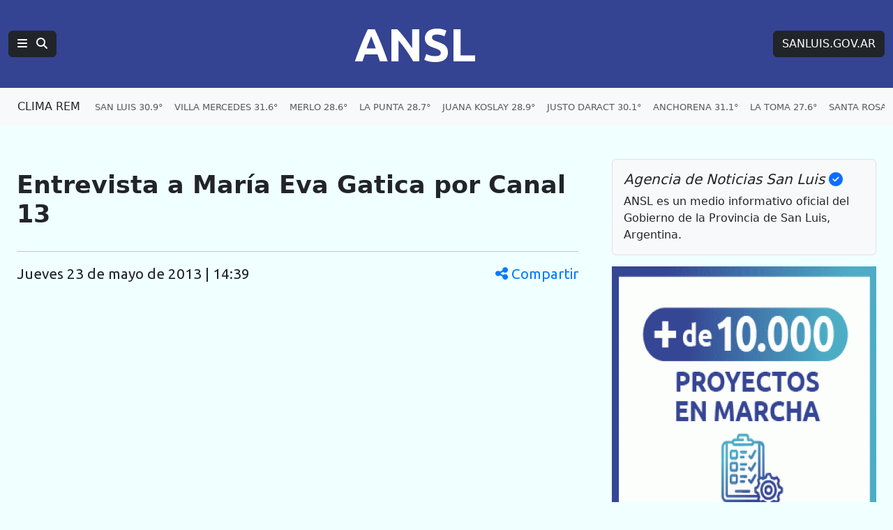

--- FILE ---
content_type: text/html; charset=UTF-8
request_url: https://agenciasanluis.com/2013/05/23/106195-entrevista-a-maria-eva-gatica-por-canal-13/
body_size: 12637
content:
<!DOCTYPE html>
<html lang="es">

<head>
    <meta charset="utf-8">
    <meta name="viewport" content="width=device-width, initial-scale=1">
    <title>ANSL  &raquo; Entrevista a María Eva Gatica por Canal 13</title>
    <link rel="shortcut icon" href="https://agenciasanluis.com/_bucket/_img/favicon/favicon.ico?v1">
    <meta name="theme-color" content="#354393">
    <link rel="icon" type="image/png" sizes="32x32" href="https://agenciasanluis.com/_bucket/_img/favicon/favicon-32x32.png?v1">
    <link rel="icon" type="image/png" sizes="16x16" href="https://agenciasanluis.com/_bucket/_img/favicon/favicon-16x16.png?v1">
    <link rel="apple-touch-icon" sizes="180x180" href="https://agenciasanluis.com/_bucket/_img/favicon/apple-touch-icon.png?v1">
    <link rel="manifest" href="https://agenciasanluis.com/manifest.json?v1">

    
    <meta name="description" content="">
    <meta property="og:description" content="">
    <meta property="og:title" content="  Entrevista a María Eva Gatica por Canal 13">
    <meta property="og:type" content="article">
    <meta property="og:url" content="https://agenciasanluis.com/2013/05/23/106195-entrevista-a-maria-eva-gatica-por-canal-13/">
    <meta property="og:site_name" content="ANSL">
    <meta property="og:image:width" content="611">
    <meta property="og:image:height" content="420">
    <meta property="og:image" content="https://agenciasanluis.com/wp-content/uploads/2013/05/evaGatica.jpg">



    <link href="https://cdn.jsdelivr.net/npm/bootstrap@5.3.3/dist/css/bootstrap.min.css" rel="stylesheet">
    <link href="https://cdnjs.cloudflare.com/ajax/libs/font-awesome/6.5.1/css/all.min.css" rel="stylesheet">
    <link href="https://fonts.googleapis.com/css2?family=Ubuntu:wght@400;700&display=swap" rel="stylesheet">
    <script src="https://cdn.jsdelivr.net/npm/bootstrap@5.3.3/dist/js/bootstrap.bundle.min.js"></script>
    <!-- Google tag (gtag.js) -->
    <script async src="https://www.googletagmanager.com/gtag/js?id=G-LM9E3VG8YY"></script>
    <script>
        window.dataLayer = window.dataLayer || [];

        function gtag() {
            dataLayer.push(arguments);
        }
        gtag('js', new Date());

        gtag('config', 'G-LM9E3VG8YY');
    </script>
    <style>
        body {
            padding-top: 0;
        }

        /* Estilo para dispositivos móviles */
        @media (max-width: 767.98px) {
            body {
                background-color: azure;
                /*font-family: 'Ubuntu', sans-serif;*/
            }

            .principal-ansl {
                padding-left: 0;
                padding-right: 0;
            }

            .principal-ansl p a {
                display: inline-block;
                max-width: 100%;
                overflow: hidden;
                text-overflow: ellipsis;
                white-space: nowrap;
            }

            .h1,
            .h2,
            .h3,
            .h4,
            .h5,
            .h6,
            .caja-etiqueta,
            p,
            h1,
            h2,
            h3,
            h4,
            h5,
            h6 {
                padding-left: 15px;
                padding-right: 15px;
            }



            .card-title {
                font-size: 2rem;
                /* Tamaño similar a h2 */
            }

            .caption {
                margin-left: 15px;
            }
        }

        /* Estilo para dispositivos de escritorio */
        @media (min-width: 768px) {
            body {
                background-color: azure;
            }
        }

        footer {
            background-color: #000;
        }

        .enlaceNegro {
            color: #ccc;
            text-decoration: none;
        }

        .enlaceNegro:hover {
            color: #00FFFF;
            text-decoration: underline;
        }


        .logoANSL {
            font-family: 'Ubuntu', sans-serif;
            font-size: 4.2rem;
            font-weight: 700;
            margin-right: 0;
        }

        .logoANSL:hover,
        .btREM:hover {
            color: #4AACC4 !important;
        }

        .logoANSL:active,
        .btREM:active {
            background-color: #4AACC4 !important;
            border-color: #4AACC4 !important;
            color: #fff !important;
        }

        .principal .nav-item {
            padding-right: 6px;
        }

        .principal .nav-link:hover {
            color: #00FFFF !important;
            text-decoration: underline;
        }

        .navbar-nav {
            display: flex;
            flex-wrap: nowrap;
            overflow: hidden;
        }

        .nav-item {
            white-space: nowrap;
        }

        .clima .nav-link:hover {
            color: blue !important;
            text-decoration: underline;
        }

        .climaSolo {
            padding-left: 12px;
        }

        .climaSolo span {
            font-size: 0.9rem;
            padding-right: 14px;
        }

        a.linkAzul {
            color: blue;
        }

        a.linkAzul:hover {
            color: azure;
        }

        .bg-azul {
            background-color: #354393;
            font-size: 1.2rem;
        }

        .bg-gris {
            font-size: 0.8rem;
        }

        .bg-azulGrande {
            background-color: #354393;
            color: white;
            font-size: 1.2rem;
            padding: 0.5em 0.5em;
        }

        .bg-azulOscuro {
            background-color: #11183f;
            font-size: 1rem;
            text-align: center;
        }


        .card .badge-transparente {
            max-width: 90%;
            white-space: nowrap;
            overflow: hidden;
            text-overflow: ellipsis;
            text-shadow: 0 2px 2px rgb(0, 0, 0, 0.5);
            background-color: rgba(0, 0, 0, 0.5);
        }

        .card-body .stretched-link .card-title {
            color: #000;
            font-weight: 700;
        }

        .card-body .stretched-link:hover .card-title {
            color: blue;
        }

        .destacado_img {
            background: repeating-linear-gradient(45deg,
                    rgba(255, 255, 255, 0.1),
                    rgba(255, 255, 255, 0.1) 4px,
                    rgba(100, 100, 100, 0.1) 6px);
            background-color: #e5e5e5;
        }

        .b3,
        .b4,
        .b4,
        .b5,
        .b6,
        .b7,
        .b8,
        .b9,
        .b10 {
            background: repeating-linear-gradient(45deg, rgba(255, 255, 255, 0.1), rgba(255, 255, 255, 0.1), rgba(255, 255, 255, 0.1), rgba(255, 255, 255, 0.1) 4px, rgba(0, 0, 0, 0.15) 6px);
            background-color: #4AACC4;
            padding: 20px 0;
        }

        .tituloBloque span {
            color: #002065;
            text-shadow: 0 0 5px #4AACC4, 0 0 10px #4AACC4, 0 0 15px #4AACC4, 0 0 20px #4AACC4, 0 0 25px #4AACC4;
        }

        /* Fondo con gradiente lineal con múltiples colores */
        .franjaONG {
            background: linear-gradient(45deg, #4AACC4, #354393);
        }

        .franjaONG .titulo span {
            color: #fff;
            text-shadow: 0 0 5px #4081AF, 0 0 10px #4081AF, 0 0 15px #4081AF, 0 0 20px #4081AF, 0 0 25px #4081AF;
        }

        .card:hover img {
            opacity: 0.8;
        }

        .enlacePromo:hover img {
            opacity: 0.8;
        }

        .tabHome {
            background-image: url('https://agenciasanluis.com/_bucket/_img/fondoTab.png');
            background-repeat: repeat-x;
            background-position: bottom;
        }

        .nav-tabs .nav-item.show .nav-link,
        .nav-tabs .nav-link.active {
            color: #000;
            background-color: azure;
            border-bottom-color: azure;
        }


        @media (max-width: 1366px) {
            .container-ansl {
                width: 100% !important;
                max-width: 100% !important;
                padding-right: var(--bs-gutter-x, 1.5rem) !important;
                padding-left: var(--bs-gutter-x, 1.5rem) !important;
                margin-right: auto;
                margin-left: auto;
            }
        }

        /* Aplica estilos cuando la navbar está colapsada */
        @media (max-width: 1199.98px) {
            .navbar-collapse.collapse.show .menuANSL .tema::before {
                content: '» ';
            }

            .navbar-collapse.collapse.show .btSanLuis {
                margin: 16px 0;
            }


            .navbar-collapse.collapse.show .menuANSL .nav-link {
                padding-left: 16px;
            }
        }


        .bd-placeholder-img {
            font-size: 1.125rem;
            text-anchor: middle;
            -webkit-user-select: none;
            -moz-user-select: none;
            user-select: none;
        }

        @media (min-width: 768px) {
            .bd-placeholder-img-lg {
                font-size: 3.5rem;
            }
        }

        article.blog-post {
            font-size: 1.3em;
        }

        article.blog-post h1 {
            font-size: 1.7em;
            font-weight: 900;
        }

        article.blog-post .volanta-azul {
            margin-bottom: 0;
        }

        article.blog-post .volanta-azul .badge {
            background-color: #354393;
            color: #fff;
        }

        article.blog-post p {
            margin-bottom: 1.7em;
        }

        article.blog-post table {
            margin-bottom: 1.7em;
        }

        article.blog-post blockquote {
            position: relative;
            padding: 1.5rem 2rem;
            margin: 1.5rem 0;
            margin-left: 30px;
            margin-right: 15px;
            font-size: 1.25rem;
            color: #555;
            background: #f9f9f9;
            border-left: 10px solid #354393;
        }

        article.blog-post blockquote::before {
            content: "\f10d";
            font-family: "Font Awesome 6 Free";
            font-weight: 900;
            position: absolute;
            left: 0;
            top: 0;
            transform: translate(-50%, -50%);
            font-size: 4rem;
            color: #4AACC4;
            opacity: 0.5;
        }

        article.blog-post blockquote p {
            margin: 0;
            padding-left: 20px;
            text-align: center;
            font-size: 1.5rem;
            font-weight: 700;
            color: #333;
        }

        article.blog-post img {
            height: auto;
            max-width: 100%;
        }

        article.blog-post iframe {
            max-width: 100%;
        }

        article.blog-post .wp-caption {

            height: auto;
            max-width: 100%;
        }



        .bg-amarillo .nav-item {
            white-space: normal;
        }

        .bg-amarillo {
            background-color: #FFFFF8;
        }

        .bg-amarillo li {
            cursor: pointer;
        }

        .badge-vivo {
            display: inline-flex;
            align-items: center;
            padding: 0.25rem 0.5rem;
            font-size: 0.875rem;
            font-weight: 700;
            text-transform: uppercase;
            border-radius: 1rem;
        }

        .badge-bordo {
            background-color: #800020;
            color: #fff;
        }

        .badge-celeste {
            background-color: #4AACC4;
            color: #fff;
        }

        .pulse-animation {
            display: flex;
            align-items: center;
            margin-right: 0.25rem;
        }

        .pulse {
            width: 0.75rem;
            height: 0.75rem;
            background-color: #fff;
            border-radius: 50%;
            animation: pulse-shadow 1s linear infinite;
        }

        @keyframes pulse-shadow {
            0% {
                box-shadow: 0 0 0 0 rgba(255, 255, 255, 0.7);
            }

            70% {
                box-shadow: 0 0 0 6px rgba(255, 255, 255, 0);
            }

            100% {
                box-shadow: 0 0 0 0 rgba(255, 255, 255, 0);
            }
        }

        /* offcanvas*/
        .offcanvas .volanta {
            background-color: #D6D8E2;
            color: #354393;
            text-transform: uppercase;
            font-size: small;
        }

        .offcanvas-body .list-group-item a {
            text-decoration: none;
        }

        .offcanvas-body.noticias .list-group-item a {
            color: #000;
        }

        .offcanvas-body .list-group-item a:hover {
            color: blue;
        }

        .offcanvas-body .list-group-item a.btn {
            color: #fff;
        }

        .offcanvas-body .list-group-item a.btn:hover {
            color: #D6D8E2;
        }

        /***************** POST *****************/
        .blog-post-meta {
            display: flex;
            justify-content: space-between;
            align-items: center;
            font-family: 'Ubuntu', sans-serif;
        }

        .share-icon {
            cursor: pointer;
            color: #007bff;
        }

        .share-icon:hover {
            color: #0056b3;
        }

        .mobile-date {
            display: none;
        }

        .modal-header {
            background-color: #354393;
            color: #fff;
        }


        .modal-body {
            background-color: azure;
        }

        @media (max-width: 576px) {
            .blog-post-meta {
                flex-direction: column;
                align-items: flex-start;
            }

            .share-icon {
                margin-top: 10px;
            }

            .desktop-date {
                display: none;
            }

            .mobile-date {
                display: flex;
                align-items: center;
            }

            .mobile-date i {
                margin-right: 5px;
            }

            .modal-body {
                display: flex;
                flex-direction: column;
                align-items: center;

            }
        }

        @media (min-width: 577px) {
            .modal-body {
                display: flex;
                flex-direction: row;
                justify-content: center;
            }
        }

        .modal-body .btn {
            width: 80px;
            height: 80px;
            display: flex;
            align-items: center;
            justify-content: center;
            font-size: 3rem;
            border: none;
            margin: 30px;
            color: white;
        }

        .modal-body .btn-whatsapp {
            background-color: #25d366;
        }

        .modal-body .btn-facebook {
            background-color: #3b5998;
        }

        .modal-body .btn-twitter {
            background-color: #1da1f2;
        }

        .modal-body .btn-instagram {
            background-color: #D300C5;
        }


        .modal-body .btn:hover {
            opacity: 0.8;
        }

        /* FOTO */
        .image-container {
            position: relative;
            display: block;
            width: 100%;
            max-width: 100%;
            /* Asegura que el contenedor no exceda el ancho del contenedor padre */
        }

        .image-container img {
            width: 100%;
            height: auto;
            /* Mantiene la proporción de la imagen */
        }

        .badge-overlay {
            position: absolute;
            bottom: 10px;
            right: 10px;
            background-color: rgba(0, 0, 0, 0.5);
            color: white;
            font-size: 10px;
            padding: 3px 5px;
            border-radius: 3px;
        }

        .caption {
            margin-top: 10px;
            font-size: 16px;
            color: #333;
            margin-bottom: 1.7em;
            border-left: solid 1px #ccc;
            padding-left: 15px;
            padding-right: 15px;
        }

        /* POST */
        .etiqueta {
            display: inline-block;
            max-width: 30ch;
            white-space: nowrap;
            overflow: hidden;
            text-overflow: ellipsis;
            vertical-align: bottom;
        }

        /* VIDEO */
        .youtubeANSL {
            position: relative;
            width: 100%;
            height: 0;
            padding-bottom: 56.25%;
            /* 16:9 ratio */
        }

        .youtubeANSL iframe {
            position: absolute;
            top: 0;
            left: 0;
            width: 100%;
            height: 100%;
        }

        /* Estilos personalizados para la página 404 */
        .page-404 {
            margin-top: 50px;
        }

        .page-404 h1 {
            font-size: 10rem;
            color: #dc3545;
        }

        .page-404 p {
            font-size: 1.5rem;
            margin-bottom: 30px;
        }

        .navigation .nav-links {
            display: flex;
            justify-content: space-between;
        }

        .navigation .btn {
            display: inline-block;
            padding: 0.5rem 1rem;
            font-size: 1rem;
            border-radius: 0.25rem;
        }


        .capitalize-first-letter::first-letter {
            text-transform: capitalize;
        }

        .navigation {
            border-top: 1px solid #ccc;
            padding: 20px 0;
        }

        .navigation .nav-previous {
            padding-right: 10px;
        }

        .navigation .nav-next {
            padding-left: 10px;
        }

        .navigation .nav-links a {
            display: inline-block;
            padding: 10px 20px;
            font-size: 1.25rem;
            color: #fff;
            background-color: #0d6efd;
            border: 1px solid #0d6efd;
            border-radius: 0.25rem;
            text-decoration: none;
            margin-top: 15px;
            margin-bottom: 15px;
        }

        .navigation .nav-links a:hover {
            background-color: #0b5ed7;
            border-color: #0b5ed7;
        }
    </style>
</head>

<body>    <nav class="navbar navbar-expand-xl bg-azul navbar-dark principal" aria-label="Navegación principal">
        <div class="container-fluid d-flex justify-content-between">
            <!-- Logotipo ANSL, alineado a la izquierda en móviles, centrado en escritorio -->
            <div class="d-flex align-items-center order-1 order-md-2 flex-grow-1 justify-content-start justify-content-md-center">
                <a href="https://agenciasanluis.com/" class="navbar-brand logoANSL" aria-label="Página principal de la Agencia de Noticias San Luis">ANSL</a>
            </div>

            <!-- Botón de menú y búsqueda, visible en todos los tamaños -->
            <div class="d-flex align-items-center order-2 order-md-1">
                <button class="btn btn-right btn-dark" type="button" data-bs-toggle="offcanvas" data-bs-target="#menuPrincipal" aria-label="Principal">
                    <i class="fas fa-bars"></i>
                    <i class="fas fa-search ms-2"></i>
                </button>
            </div>

            <!-- Enlace a SANLUIS.GOV.AR, visible solo en escritorio -->
            <div class="d-none d-md-block order-3">
                <a href="https://sanluis.gov.ar/" class="btn btn-dark btSanLuis btn-right" aria-label="Sitio web de SANLUIS.GOV.AR">SANLUIS.GOV.AR</a>
            </div>
        </div>
    </nav>

    <nav class="navbar navbar-expand-xl bg-light bg-gris clima">
<div class="container-fluid clima" role="navigation" aria-label="Enlaces de clima por localidades">
    <a href="https://clima.sanluis.gob.ar/" target="_blank" class="btn nav-item btREM d-none d-xl-flex" aria-label="Clima REM en San Luis" title="Datos actualizados: 20/01/2026 19:40">CLIMA REM</a>

    <ul class="navbar-nav d-flex d-xl-none" role="menu" aria-label="Menú de localidades">
        <li class="nav-item" role="none"><a class="nav-link climaSolo" href="#" data-bs-toggle="offcanvas" data-bs-target="#menuClima" aria-label="Clima en San Luis"><span>SAN LUIS 30.9°</span><span>V. MERCEDES 31.6°</span><span>MERLO 28.6°</span><span>NASCHEL 28.6°</span></a></li>
    </ul>
    <ul class="navbar-nav d-none d-xl-flex" role="menu" aria-label="Menú de localidades">
        <li class="nav-item" role="none"><a class="nav-link" href="https://clima.sanluis.gob.ar/Estacion.aspx?estacion=58" target="_blank" role="menuitem" aria-label="Clima en San Luis, 30.9 grados">SAN LUIS 30.9°</a></li>
        <li class="nav-item" role="none"><a class="nav-link" href="https://clima.sanluis.gob.ar/Estacion.aspx?estacion=42" target="_blank" role="menuitem" aria-label="Clima en Villa Mercedes, 31.6 grados">VILLA MERCEDES 31.6°</a></li>
        <li class="nav-item" role="none"><a class="nav-link" href="https://clima.sanluis.gob.ar/Estacion.aspx?estacion=27" target="_blank" role="menuitem" aria-label="Clima en Merlo, 28.6 grados">MERLO 28.6°</a></li>
        <li class="nav-item" role="none"><a class="nav-link" href="https://clima.sanluis.gob.ar/Estacion.aspx?estacion=20" target="_blank" role="menuitem" aria-label="Clima en La Punta, 28.7 grados">LA PUNTA 28.7°</a></li>
        <li class="nav-item" role="none"><a class="nav-link" href="https://clima.sanluis.gob.ar/Estacion.aspx?estacion=56" target="_blank" role="menuitem" aria-label="Clima en Juana Koslay, 28.9 grados">JUANA KOSLAY 28.9°</a></li>
        <li class="nav-item" role="none"><a class="nav-link" href="https://clima.sanluis.gob.ar/Estacion.aspx?estacion=13" target="_blank" role="menuitem" aria-label="Clima en Justo Daract, 30.1 grados">JUSTO DARACT 30.1°</a></li>
        <li class="nav-item" role="none"><a class="nav-link" href="https://clima.sanluis.gob.ar/Estacion.aspx?estacion=82" target="_blank" role="menuitem" aria-label="Clima en Anchorena, 31.1 grados">ANCHORENA 31.1°</a></li>
        <li class="nav-item" role="none"><a class="nav-link" href="https://clima.sanluis.gob.ar/Estacion.aspx?estacion=21" target="_blank" role="menuitem" aria-label="Clima en La Toma, 27.6 grados">LA TOMA 27.6°</a></li>
        <li class="nav-item" role="none"><a class="nav-link" href="https://clima.sanluis.gob.ar/Estacion.aspx?estacion=35" target="_blank" role="menuitem" aria-label="Clima en Santa Rosa, 30 grados">SANTA ROSA 30°</a></li>
        <li class="nav-item" role="none"><a class="nav-link" href="https://clima.sanluis.gob.ar/Estacion.aspx?estacion=37" target="_blank" role="menuitem" aria-label="Clima en Tilisarao, 29.6 grados">TILISARAO 29.6°</a></li>
        <li class="nav-item" role="none"><a class="nav-link" href="https://clima.sanluis.gob.ar/Estacion.aspx?estacion=8" target="_blank" role="menuitem" aria-label="Clima en Concarán, 29.1 grados">CONCARAN 29.1°</a></li>
        <li class="nav-item" role="none"><a class="nav-link" href="https://clima.sanluis.gob.ar/Estacion.aspx?estacion=32" target="_blank" role="menuitem" aria-label="Clima en San Francisco, 27.9 grados">SAN FRANCISCO 27.9°</a></li>
        <li class="nav-item" role="none"><a class="nav-link" href="https://clima.sanluis.gob.ar/Estacion.aspx?estacion=28" target="_blank" role="menuitem" aria-label="Clima en Naschel, 28.6 grados">NASCHEL 28.6°</a></li>
        <li class="nav-item" role="none"><a class="nav-link" href="https://clima.sanluis.gob.ar/Estacion.aspx?estacion=7" target="_blank" role="menuitem" aria-label="Clima en Buena Esperanza, 30.4 grados">BUENA ESPERANZA 30.4°</a></li>
        <li class="nav-item" role="none"><a class="nav-link" href="https://clima.sanluis.gob.ar/Estacion.aspx?estacion=7" target="_blank" role="menuitem" aria-label="Clima en El Trapiche, 26.7 grados">EL TRAPICHE 26.7°</a></li>
        <li class="nav-item" role="none"><a class="nav-link" href="https://clima.sanluis.gob.ar/Estacion.aspx?estacion=7" target="_blank" role="menuitem" aria-label="Clima en La Carolina, 0 grados">LA CAROLINA 0°</a></li>
    </ul>
</div></nav>

    <main class="container container-ansl pt-5">
    <div class="row g-5">
        <div class="col-12 col-xl-8 principal-ansl">
                                <article class="blog-post">
                        <h5 class="volanta-azul"><span class="badge"></span></h5>
                        <h1 class="py-3">Entrevista a María Eva Gatica por Canal 13</h1>
                        <hr>
                        <p class="blog-post-meta">
                            <span class="mobile-date"><i class="fas fa-clock"></i> 23 de mayo de 2013 | 14:39</span>
                            <span class="desktop-date capitalize-first-letter">jueves 23 de mayo de 2013 | 14:39</span>
                            <span class="share-icon" data-bs-toggle="modal" data-bs-target="#shareModal">
                                <i class="fas fa-share-alt"></i> Compartir
                            </span>
                        </p>
                        <!-- Modal -->
                        <div class="modal fade" id="shareModal" tabindex="-1" aria-labelledby="shareModalLabel" aria-hidden="true">
                            <div class="modal-dialog modal-dialog-centered">
                                <div class="modal-content">
                                    <div class="modal-header">
                                        <h5 class="modal-title" id="shareModalLabel">Compartir</h5>
                                        <button type="button" class="btn-close btn-close-white" data-bs-dismiss="modal" aria-label="Cerrar"></button>
                                    </div>
                                    <div class="modal-body text-center py-5">
                                        <a href="https://wa.me/?text=Entrevista+a+Mar%C3%ADa+Eva+Gatica+por+Canal+13%20https%3A%2F%2Fagenciasanluis.com%2F2013%2F05%2F23%2F106195-entrevista-a-maria-eva-gatica-por-canal-13%2F" class="btn btn-whatsapp" target="_blank">
                                            <i class="fab fa-whatsapp"></i>
                                        </a>
                                        <a href="https://www.facebook.com/sharer/sharer.php?u=https%3A%2F%2Fagenciasanluis.com%2F2013%2F05%2F23%2F106195-entrevista-a-maria-eva-gatica-por-canal-13%2F&quote=Entrevista+a+Mar%C3%ADa+Eva+Gatica+por+Canal+13" class="btn btn-facebook" target="_blank">
                                            <i class="fab fa-facebook-f"></i>
                                        </a>
                                        <a href="https://twitter.com/intent/tweet?text=Entrevista+a+Mar%C3%ADa+Eva+Gatica+por+Canal+13&url=https%3A%2F%2Fagenciasanluis.com%2F2013%2F05%2F23%2F106195-entrevista-a-maria-eva-gatica-por-canal-13%2F" class="btn btn-twitter" target="_blank">
                                            <span>X</span>
                                        </a>
                                    </div>
                                </div>
                            </div>
                        </div>

                        <div class="contenido-post">
                            <p><iframe width="630" height="473" src="https://www.youtube.com/embed/ABprQ9bY5ww?rel=0" frameborder="0" allowfullscreen></iframe></p>
                        </div>
                        <hr>
                    </article>

                


            <!-- Código para mostrar categorías y etiquetas -->
            <nav class="caja-etiqueta py-3">

                <h4 class="mb-3 p-0">Temas en esta nota:</h4>
                <a class="btn btn-outline-primary rounded-pill etiqueta mb-3" href="https://agenciasanluis.com/tag/box/">box</a> <a class="btn btn-outline-primary rounded-pill etiqueta mb-3" href="https://agenciasanluis.com/tag/buenos-aires/">Buenos Aires</a> <a class="btn btn-outline-primary rounded-pill etiqueta mb-3" href="https://agenciasanluis.com/tag/entrevista/">Entrevista</a> <a class="btn btn-outline-primary rounded-pill etiqueta mb-3" href="https://agenciasanluis.com/tag/jose-maria-gatica/">José María Gatica</a> <a class="btn btn-outline-primary rounded-pill etiqueta mb-3" href="https://agenciasanluis.com/tag/maria-eva-gatica/">María Eva Gatica</a>             </nav>


        </div>

        <div class="col-12 col-xl-4 d-none d-xl-block">
            <div class="position-sticky" style="top: 2rem;">
                <div class="p-3 mb-3 bg-body-tertiary rounded border border-mute">
                    <h5 class="fst-italic">Agencia de Noticias San Luis <i class="fas fa-check-circle text-primary"></i></h5>
                    <p class="mb-0">ANSL es un medio informativo oficial del Gobierno de la Provincia de San Luis, Argentina.</p>
                </div>


                <div class="text-center text-mute">
                    <!-- <small>CAMPAÑA DE DIFUSIÓN</small> -->
                    
                    <a href="https://www.instagram.com/reel/DNVrFm7KXg_/?igsh=MXU1dGlzcnduOXB0dw==" class="enlacePromo" target="_blank">
                        <img src="https://agenciasanluis.com/admin/banner/uploads/68ab1a692c62d.gif" class="card-img-top" alt="10.000 Emprendimientos" loading="lazy">
                    </a>
                    <hr>
                </div>




                <div class="text-center text-mute"><small>IMAGEN DESTACADA PARA MEDIOS</small><a href="https://agenciasanluis.com/wp-content/uploads/2013/05/evaGatica.jpg" target="_blank"><img width="500" height="344" src="https://agenciasanluis.com/wp-content/uploads/2013/05/evaGatica.jpg" class="attachment-square-agencia size-square-agencia img-fluid" alt="" loading="lazy" decoding="async" srcset="https://agenciasanluis.com/wp-content/uploads/2013/05/evaGatica.jpg 630w, https://agenciasanluis.com/wp-content/uploads/2013/05/evaGatica-300x206.jpg 300w" sizes="(max-width: 576px) 100vw, (max-width: 768px) 50vw, (max-width: 1200px) 33.3vw" /></a><small>Haz clic para ver en alta calidad</small><hr> </div>




                <div class="p-4">
                    <h4 class="fst-italic">Archivos</h4>
                    <ul class="list-unstyled mb-0">
                        <li><a href="https://agenciasanluis.com/2023/12/">Diciembre 2023</a></li><li><a href="https://agenciasanluis.com/2024/01/">Enero 2024</a></li><li><a href="https://agenciasanluis.com/2024/02/">Febrero 2024</a></li><li><a href="https://agenciasanluis.com/2024/03/">Marzo 2024</a></li><li><a href="https://agenciasanluis.com/2024/04/">Abril 2024</a></li><li><a href="https://agenciasanluis.com/2024/05/">Mayo 2024</a></li><li><a href="https://agenciasanluis.com/2024/06/">Junio 2024</a></li><li><a href="https://agenciasanluis.com/2024/07/">Julio 2024</a></li><li><a href="https://agenciasanluis.com/2024/08/">Agosto 2024</a></li><li><a href="https://agenciasanluis.com/2024/09/">Septiembre 2024</a></li><li><a href="https://agenciasanluis.com/2024/10/">Octubre 2024</a></li><li><a href="https://agenciasanluis.com/2024/11/">Noviembre 2024</a></li><li><a href="https://agenciasanluis.com/2024/12/">Diciembre 2024</a></li><li><a href="https://agenciasanluis.com/2025/01/">Enero 2025</a></li><li><a href="https://agenciasanluis.com/2025/02/">Febrero 2025</a></li><li><a href="https://agenciasanluis.com/2025/03/">Marzo 2025</a></li><li><a href="https://agenciasanluis.com/2025/04/">Abril 2025</a></li><li><a href="https://agenciasanluis.com/2025/05/">Mayo 2025</a></li><li><a href="https://agenciasanluis.com/2025/06/">Junio 2025</a></li><li><a href="https://agenciasanluis.com/2025/07/">Julio 2025</a></li><li><a href="https://agenciasanluis.com/2025/08/">Agosto 2025</a></li><li><a href="https://agenciasanluis.com/2025/09/">Septiembre 2025</a></li><li><a href="https://agenciasanluis.com/2025/10/">Octubre 2025</a></li><li><a href="https://agenciasanluis.com/2025/11/">Noviembre 2025</a></li><li><a href="https://agenciasanluis.com/2025/12/">Diciembre 2025</a></li><li><a href="https://agenciasanluis.com/2026/01/">Enero 2026</a></li>
                    </ul>
                </div>

                <div class="p-4">
                    <h4 class="fst-italic">Enlaces</h4>
                    <ol class="list-unstyled">
                        <li><a href="https://sanluis.gov.ar/" target="_blank">Portal de Gobierno</a></li>
                        <li><a href="https://registrocivilsanluis.sanluis.gob.ar/" target="_blank">Registro Civil</a< /li>
                        <li><a href="https://boletinoficial.sanluis.gov.ar/" target="_blank">Boletín Oficial y Judicial</a></li>
                        <li><a href="https://sanluis.app/escritura/" target="_blank">Escriturá tu casa</a></li>
                        <li><a href="https://sanluismas.com/" target="_blank">San Luis +</a></li>
                        <li><a href="https://dosep.sanluis.gob.ar/" target="_blank">DOSEP</a></li>
                        <li><a href="https://hospitalramoncarrillo.sanluis.gov.ar/" target="_blank">Hospital Ramon Carrillo</a></li>
                        <li><button class="nav-link" data-bs-toggle="offcanvas" data-bs-target="#menuEnlaces" aria-label="Enlaces">Más Enlaces</button></li>
                    </ol>
                </div>
            </div>
        </div>
    </div>

</main>
<div class="b1">
    <div class="container container-ansl pt-4">
        <hr>

        <div class="row pt-3">
            <h4 class="fst-italic">Ultimas Noticias</h4>
            <div class="col-md-4 pb-4"><div class="card h-100 d-flex flex-column post_id1135456">
    <a href="https://agenciasanluis.com/2026/01/20/1135456-el-gobierno-junto-al-cfi-alcanzo-un-80-de-avance-en-la-formulacion-del-plan-maestro-de-energia/" class="position-relative">
        <img src="https://agenciasanluis.com/wp-content/uploads/2026/01/WhatsApp-Image-2026-01-20-at-15.59.33-750x420.jpeg" class="card-img-top" alt="El Gobierno junto al CFI alcanzó un 80% de avance en la formulación del Plan Maestro de Energía" loading="lazy">
        <span class="badge badge-transparente position-absolute bottom-0 start-0 m-2 fs-6">DESARROLLO PRODUCTIVO</span>
    </a>
    <div class="card-body flex-grow-1">
        <a href="https://agenciasanluis.com/2026/01/20/1135456-el-gobierno-junto-al-cfi-alcanzo-un-80-de-avance-en-la-formulacion-del-plan-maestro-de-energia/" class="text-decoration-none stretched-link">
            <h4 class="card-title">El Gobierno junto al CFI alcanzó un 80% de avance en la formulación del Plan Maestro de Energía</h4>
            <p class="text-muted">20/01/2026 18:39</p>
        </a>
    </div>
</div></div><div class="col-md-4 pb-4"><div class="card h-100 d-flex flex-column post_id1135429">
    <a href="https://agenciasanluis.com/2026/01/20/1135429-gabriel-calderon-santander-presenta-dos-nuevos-libros/" class="position-relative">
        <img src="https://agenciasanluis.com/wp-content/uploads/2026/01/02-2-683x420.jpeg" class="card-img-top" alt="Gabriel Calderón Santander presenta dos nuevos libros" loading="lazy">
        <span class="badge badge-transparente position-absolute bottom-0 start-0 m-2 fs-6">AGENDA CULTURA</span>
    </a>
    <div class="card-body flex-grow-1">
        <a href="https://agenciasanluis.com/2026/01/20/1135429-gabriel-calderon-santander-presenta-dos-nuevos-libros/" class="text-decoration-none stretched-link">
            <h4 class="card-title">Gabriel Calderón Santander presenta dos nuevos libros</h4>
            <p class="text-muted">20/01/2026 14:20</p>
        </a>
    </div>
</div></div><div class="col-md-4 pb-4"><div class="card h-100 d-flex flex-column post_id1135432">
    <a href="https://agenciasanluis.com/2026/01/20/1135432-modernizaron-el-sistema-de-climatizacion-del-hospital-madre-catalina-rodriguez/" class="position-relative">
        <img src="https://agenciasanluis.com/wp-content/uploads/2026/01/1-A-750x420.jpg" class="card-img-top" alt="Modernizaron el sistema de climatización del Hospital ‘Madre Catalina Rodríguez’  " loading="lazy">
        <span class="badge badge-transparente position-absolute bottom-0 start-0 m-2 fs-6">INFRAESTRUCTURA HOSPITALARIA</span>
    </a>
    <div class="card-body flex-grow-1">
        <a href="https://agenciasanluis.com/2026/01/20/1135432-modernizaron-el-sistema-de-climatizacion-del-hospital-madre-catalina-rodriguez/" class="text-decoration-none stretched-link">
            <h4 class="card-title">Modernizaron el sistema de climatización del Hospital ‘Madre Catalina Rodríguez’  </h4>
            <p class="text-muted">20/01/2026 14:03</p>
        </a>
    </div>
</div></div><div class="col-md-4 pb-4"><div class="card h-100 d-flex flex-column post_id1135419">
    <a href="https://agenciasanluis.com/2026/01/20/1135419-con-el-gobernador-a-la-cabeza-trabajan-para-finalizar-la-formulacion-del-plan-maestro-del-agua/" class="position-relative">
        <img src="https://agenciasanluis.com/wp-content/uploads/2026/01/WhatsApp-Image-2026-01-20-at-9.45.36-AM-750x420.jpeg" class="card-img-top" alt="Con el Gobernador a la cabeza, trabajan para finalizar la formulación del Plan Maestro del Agua" loading="lazy">
        <span class="badge badge-transparente position-absolute bottom-0 start-0 m-2 fs-6">RECURSO ESTRATÉGICO</span>
    </a>
    <div class="card-body flex-grow-1">
        <a href="https://agenciasanluis.com/2026/01/20/1135419-con-el-gobernador-a-la-cabeza-trabajan-para-finalizar-la-formulacion-del-plan-maestro-del-agua/" class="text-decoration-none stretched-link">
            <h4 class="card-title">Con el Gobernador a la cabeza, trabajan para finalizar la formulación del Plan Maestro del Agua</h4>
            <p class="text-muted">20/01/2026 13:41</p>
        </a>
    </div>
</div></div><div class="col-md-4 pb-4"><div class="card h-100 d-flex flex-column post_id1135372">
    <a href="https://agenciasanluis.com/2026/01/20/1135372-provincia-y-nacion-conforman-un-comando-conjunto-contra-el-narcotrafico/" class="position-relative">
        <img src="https://agenciasanluis.com/wp-content/uploads/2026/01/WhatsApp-Image-2026-01-20-at-11.57.08-AM-750x420.jpeg" class="card-img-top" alt="Provincia y Nación conforman un comando conjunto contra el narcotráfico" loading="lazy">
        <span class="badge badge-transparente position-absolute bottom-0 start-0 m-2 fs-6">SEGURIDAD</span>
    </a>
    <div class="card-body flex-grow-1">
        <a href="https://agenciasanluis.com/2026/01/20/1135372-provincia-y-nacion-conforman-un-comando-conjunto-contra-el-narcotrafico/" class="text-decoration-none stretched-link">
            <h4 class="card-title">Provincia y Nación conforman un comando conjunto contra el narcotráfico</h4>
            <p class="text-muted">20/01/2026 12:28</p>
        </a>
    </div>
</div></div><div class="col-md-4 pb-4"><div class="card h-100 d-flex flex-column post_id1135349">
    <a href="https://agenciasanluis.com/2026/01/20/1135349-la-upro-refuerza-su-presencia-territorial-con-puntos-de-preinscripcion-en-el-interior-provincial/" class="position-relative">
        <img src="https://agenciasanluis.com/wp-content/uploads/2026/01/WhatsApp-Image-2025-09-26-at-10.18-AM-3-750x420.jpeg" class="card-img-top" alt="La UPrO refuerza su presencia territorial con puntos de preinscripción en el interior provincial" loading="lazy">
        <span class="badge badge-transparente position-absolute bottom-0 start-0 m-2 fs-6">EDUCACIÓN PÚBLICA</span>
    </a>
    <div class="card-body flex-grow-1">
        <a href="https://agenciasanluis.com/2026/01/20/1135349-la-upro-refuerza-su-presencia-territorial-con-puntos-de-preinscripcion-en-el-interior-provincial/" class="text-decoration-none stretched-link">
            <h4 class="card-title">La UPrO refuerza su presencia territorial con puntos de preinscripción en el interior provincial</h4>
            <p class="text-muted">20/01/2026 12:22</p>
        </a>
    </div>
</div></div><div class="col-md-4 pb-4"><div class="card h-100 d-flex flex-column post_id1135322">
    <a href="https://agenciasanluis.com/2026/01/20/1135322-ulp-en-verano-desplego-diversion-en-juana-koslay/" class="position-relative">
        <img src="https://agenciasanluis.com/wp-content/uploads/2026/01/DSC01713-1-750x420.jpg" class="card-img-top" alt="‘ULP en Verano’ desplegó diversión en Juana Koslay" loading="lazy">
        <span class="badge badge-transparente position-absolute bottom-0 start-0 m-2 fs-6">EXTENSIÓN Y VINCULACIÓN</span>
    </a>
    <div class="card-body flex-grow-1">
        <a href="https://agenciasanluis.com/2026/01/20/1135322-ulp-en-verano-desplego-diversion-en-juana-koslay/" class="text-decoration-none stretched-link">
            <h4 class="card-title">‘ULP en Verano’ desplegó diversión en Juana Koslay</h4>
            <p class="text-muted">20/01/2026 12:15</p>
        </a>
    </div>
</div></div><div class="col-md-4 pb-4"><div class="card h-100 d-flex flex-column post_id1135361">
    <a href="https://agenciasanluis.com/2026/01/20/1135361-paseo-del-emprendedor-un-atractivo-turistico-en-leandro-alem/" class="position-relative">
        <img src="https://agenciasanluis.com/wp-content/uploads/2026/01/PASEO-DEL-EMPRENDEDOR-1-750x420.jpeg" class="card-img-top" alt="Paseo del Emprendedor, un atractivo turístico en Leandro Alem" loading="lazy">
        <span class="badge badge-transparente position-absolute bottom-0 start-0 m-2 fs-6">TURISMO Y CULTURA</span>
    </a>
    <div class="card-body flex-grow-1">
        <a href="https://agenciasanluis.com/2026/01/20/1135361-paseo-del-emprendedor-un-atractivo-turistico-en-leandro-alem/" class="text-decoration-none stretched-link">
            <h4 class="card-title">Paseo del Emprendedor, un atractivo turístico en Leandro Alem</h4>
            <p class="text-muted">20/01/2026 12:12</p>
        </a>
    </div>
</div></div><div class="col-md-4 pb-4"><div class="card h-100 d-flex flex-column post_id1135320">
    <a href="https://agenciasanluis.com/2026/01/20/1135320-san-francisco-del-monte-de-oro-recibira-una-nueva-edicion-del-rally-master/" class="position-relative">
        <img src="https://agenciasanluis.com/wp-content/uploads/2026/01/WhatsApp-Image-2026-01-20-at-11.57.13-750x420.jpeg" class="card-img-top" alt="San Francisco del Monte de Oro recibirá una nueva edición del Rally Máster" loading="lazy">
        <span class="badge badge-transparente position-absolute bottom-0 start-0 m-2 fs-6">TURISMO DEPORTIVO</span>
    </a>
    <div class="card-body flex-grow-1">
        <a href="https://agenciasanluis.com/2026/01/20/1135320-san-francisco-del-monte-de-oro-recibira-una-nueva-edicion-del-rally-master/" class="text-decoration-none stretched-link">
            <h4 class="card-title">San Francisco del Monte de Oro recibirá una nueva edición del Rally Máster</h4>
            <p class="text-muted">20/01/2026 12:06</p>
        </a>
    </div>
</div></div><div class="col-md-4 pb-4"><div class="card h-100 d-flex flex-column post_id1135323">
    <a href="https://agenciasanluis.com/2026/01/20/1135323-presentaron-los-festivales-del-fin-de-semana-que-tendran-por-sede-la-ciudad-de-san-luis-y-lafinur/" class="position-relative">
        <img src="https://agenciasanluis.com/wp-content/uploads/2026/01/WhatsApp-Image-2026-01-20-at-11.57.09-750x420.jpeg" class="card-img-top" alt="Presentaron los festivales del fin de semana, que tendrán por sede la ciudad de San Luis y Lafinur" loading="lazy">
        <span class="badge badge-transparente position-absolute bottom-0 start-0 m-2 fs-6">&#039;50 FESTIVALES&#039;</span>
    </a>
    <div class="card-body flex-grow-1">
        <a href="https://agenciasanluis.com/2026/01/20/1135323-presentaron-los-festivales-del-fin-de-semana-que-tendran-por-sede-la-ciudad-de-san-luis-y-lafinur/" class="text-decoration-none stretched-link">
            <h4 class="card-title">Presentaron los festivales del fin de semana, que tendrán por sede la ciudad de San Luis y Lafinur</h4>
            <p class="text-muted">20/01/2026 12:04</p>
        </a>
    </div>
</div></div><div class="col-md-4 pb-4"><div class="card h-100 d-flex flex-column post_id1135303">
    <a href="https://agenciasanluis.com/2026/01/20/1135303-lanzan-recomendaciones-para-prevenir-el-sindrome-uremico-hemolitico-suh/" class="position-relative">
        <img src="https://agenciasanluis.com/wp-content/uploads/2026/01/suh1-1-750x420.jpg" class="card-img-top" alt="Lanzan recomendaciones para prevenir el Síndrome Urémico Hemolítico (SUH)" loading="lazy">
        <span class="badge badge-transparente position-absolute bottom-0 start-0 m-2 fs-6">SALUD</span>
    </a>
    <div class="card-body flex-grow-1">
        <a href="https://agenciasanluis.com/2026/01/20/1135303-lanzan-recomendaciones-para-prevenir-el-sindrome-uremico-hemolitico-suh/" class="text-decoration-none stretched-link">
            <h4 class="card-title">Lanzan recomendaciones para prevenir el Síndrome Urémico Hemolítico (SUH)</h4>
            <p class="text-muted">20/01/2026 09:08</p>
        </a>
    </div>
</div></div><div class="col-md-4 pb-4"><div class="card h-100 d-flex flex-column post_id1135298">
    <a href="https://agenciasanluis.com/2026/01/20/1135298-pronostican-un-martes-ventoso-y-con-maximas-que-alcanzaran-los-32c/" class="position-relative">
        <img src="https://agenciasanluis.com/wp-content/uploads/2026/01/WhatsApp-Image-2026-01-20-at-08.39.10-1-750x420.jpeg" class="card-img-top" alt="Pronostican un martes ventoso y con máximas que alcanzarán los 32°C" loading="lazy">
        <span class="badge badge-transparente position-absolute bottom-0 start-0 m-2 fs-6">EL CLIMA EN SAN LUIS</span>
    </a>
    <div class="card-body flex-grow-1">
        <a href="https://agenciasanluis.com/2026/01/20/1135298-pronostican-un-martes-ventoso-y-con-maximas-que-alcanzaran-los-32c/" class="text-decoration-none stretched-link">
            <h4 class="card-title">Pronostican un martes ventoso y con máximas que alcanzarán los 32°C</h4>
            <p class="text-muted">20/01/2026 08:50</p>
        </a>
    </div>
</div></div><div class="col-md-4 pb-4"><div class="card h-100 d-flex flex-column post_id1135282">
    <a href="https://agenciasanluis.com/2026/01/19/1135282-el-gobierno-fortalece-la-seguridad-en-el-barrio-mirador-del-portezuelo/" class="position-relative">
        <img src="https://agenciasanluis.com/wp-content/uploads/2026/01/WhatsApp-Image-2026-01-19-at-8.01.56-PM-750x420.jpeg" class="card-img-top" alt="El Gobierno fortalece la seguridad en el barrio Mirador del Portezuelo" loading="lazy">
        <span class="badge badge-transparente position-absolute bottom-0 start-0 m-2 fs-6">ALARMA CIUDADANA</span>
    </a>
    <div class="card-body flex-grow-1">
        <a href="https://agenciasanluis.com/2026/01/19/1135282-el-gobierno-fortalece-la-seguridad-en-el-barrio-mirador-del-portezuelo/" class="text-decoration-none stretched-link">
            <h4 class="card-title">El Gobierno fortalece la seguridad en el barrio Mirador del Portezuelo</h4>
            <p class="text-muted">19/01/2026 20:14</p>
        </a>
    </div>
</div></div><div class="col-md-4 pb-4"><div class="card h-100 d-flex flex-column post_id1135263">
    <a href="https://agenciasanluis.com/2026/01/19/1135263-alarma-ciudadana-ya-se-encuentra-habilitada-en-los-barrios-el-lince-y-110-viviendas/" class="position-relative">
        <img src="https://agenciasanluis.com/wp-content/uploads/2026/01/WhatsApp-Image-2026-01-19-at-18.32.30-2-750x420.jpeg" class="card-img-top" alt="Alarma Ciudadana ya se encuentra habilitada en los barrios El Lince y 110 Viviendas" loading="lazy">
        <span class="badge badge-transparente position-absolute bottom-0 start-0 m-2 fs-6">SEGURIDAD</span>
    </a>
    <div class="card-body flex-grow-1">
        <a href="https://agenciasanluis.com/2026/01/19/1135263-alarma-ciudadana-ya-se-encuentra-habilitada-en-los-barrios-el-lince-y-110-viviendas/" class="text-decoration-none stretched-link">
            <h4 class="card-title">Alarma Ciudadana ya se encuentra habilitada en los barrios El Lince y 110 Viviendas</h4>
            <p class="text-muted">19/01/2026 18:53</p>
        </a>
    </div>
</div></div><div class="col-md-4 pb-4"><div class="card h-100 d-flex flex-column post_id1135256">
    <a href="https://agenciasanluis.com/2026/01/19/1135256-alarma-ciudadana-hace-de-san-luis-un-lugar-mas-seguro-para-los-inversores/" class="position-relative">
        <img src="https://agenciasanluis.com/wp-content/uploads/2026/01/WhatsApp-Image-2026-01-19-at-18.32.49-750x420.jpeg" class="card-img-top" alt="&#8220;Alarma Ciudadana hace de San Luis un lugar más seguro para los inversores&#8221;" loading="lazy">
        <span class="badge badge-transparente position-absolute bottom-0 start-0 m-2 fs-6">CLAUDIO POGGI</span>
    </a>
    <div class="card-body flex-grow-1">
        <a href="https://agenciasanluis.com/2026/01/19/1135256-alarma-ciudadana-hace-de-san-luis-un-lugar-mas-seguro-para-los-inversores/" class="text-decoration-none stretched-link">
            <h4 class="card-title">&#8220;Alarma Ciudadana hace de San Luis un lugar más seguro para los inversores&#8221;</h4>
            <p class="text-muted">19/01/2026 18:46</p>
        </a>
    </div>
</div></div><div class="col-md-4 pb-4"><div class="card h-100 d-flex flex-column post_id1135237">
    <a href="https://agenciasanluis.com/2026/01/19/1135237-poggi-inauguro-alarma-ciudadana-en-el-barrio-maximiliano-toro/" class="position-relative">
        <img src="https://agenciasanluis.com/wp-content/uploads/2026/01/WhatsApp-Image-2026-01-19-at-17.45.06-750x420.jpeg" class="card-img-top" alt="Poggi inauguró Alarma Ciudadana en el barrio Maximiliano Toro" loading="lazy">
        <span class="badge badge-transparente position-absolute bottom-0 start-0 m-2 fs-6">SEGURIDAD</span>
    </a>
    <div class="card-body flex-grow-1">
        <a href="https://agenciasanluis.com/2026/01/19/1135237-poggi-inauguro-alarma-ciudadana-en-el-barrio-maximiliano-toro/" class="text-decoration-none stretched-link">
            <h4 class="card-title">Poggi inauguró Alarma Ciudadana en el barrio Maximiliano Toro</h4>
            <p class="text-muted">19/01/2026 18:13</p>
        </a>
    </div>
</div></div><div class="col-md-4 pb-4"><div class="card h-100 d-flex flex-column post_id1135167">
    <a href="https://agenciasanluis.com/2026/01/19/1135167-el-norte-de-san-luis-celebrara-la-12-fiesta-nacional-del-melon-la-agricultura-y-la-produccion/" class="position-relative">
        <img src="https://agenciasanluis.com/wp-content/uploads/2026/01/FIESTA-NACIONAL-DEL-MELON-LA-AGRICULTURA-Y-LA-PRODUCCION-4-750x420.jpg" class="card-img-top" alt="El norte de San Luis celebrará la 12° Fiesta Nacional del Melón, la Agricultura y la Producción" loading="lazy">
        <span class="badge badge-transparente position-absolute bottom-0 start-0 m-2 fs-6">50 FESTIVALES</span>
    </a>
    <div class="card-body flex-grow-1">
        <a href="https://agenciasanluis.com/2026/01/19/1135167-el-norte-de-san-luis-celebrara-la-12-fiesta-nacional-del-melon-la-agricultura-y-la-produccion/" class="text-decoration-none stretched-link">
            <h4 class="card-title">El norte de San Luis celebrará la 12° Fiesta Nacional del Melón, la Agricultura y la Producción</h4>
            <p class="text-muted">19/01/2026 15:41</p>
        </a>
    </div>
</div></div><div class="col-md-4 pb-4"><div class="card h-100 d-flex flex-column post_id1135191">
    <a href="https://agenciasanluis.com/2026/01/19/1135191-homenajearon-al-teniente-manuel-felix-origone-primer-martir-de-la-aviacion-argentina/" class="position-relative">
        <img src="https://agenciasanluis.com/wp-content/uploads/2026/01/ORIGONE-7-750x420.jpg" class="card-img-top" alt="Homenajearon al teniente Manuel Félix Origone, primer mártir de la Aviación Argentina" loading="lazy">
        <span class="badge badge-transparente position-absolute bottom-0 start-0 m-2 fs-6">VILLA MERCEDES</span>
    </a>
    <div class="card-body flex-grow-1">
        <a href="https://agenciasanluis.com/2026/01/19/1135191-homenajearon-al-teniente-manuel-felix-origone-primer-martir-de-la-aviacion-argentina/" class="text-decoration-none stretched-link">
            <h4 class="card-title">Homenajearon al teniente Manuel Félix Origone, primer mártir de la Aviación Argentina</h4>
            <p class="text-muted">19/01/2026 15:39</p>
        </a>
    </div>
</div></div><div class="col-md-4 pb-4"><div class="card h-100 d-flex flex-column post_id1135179">
    <a href="https://agenciasanluis.com/2026/01/19/1135179-declararon-a-3-parroquias-templos-jubilares-por-los-800-anos-del-transito-de-san-francisco-de-asis/" class="position-relative">
        <img src="https://agenciasanluis.com/wp-content/uploads/2026/01/TILISARAO-PARROQUIA-SAN-FCO-DE-ASIS2-680x420.jpeg" class="card-img-top" alt="Declararon a 3 parroquias Templos Jubilares por los 800 años del tránsito de San Francisco de Asís" loading="lazy">
        <span class="badge badge-transparente position-absolute bottom-0 start-0 m-2 fs-6">TURISMO RELIGIOSO</span>
    </a>
    <div class="card-body flex-grow-1">
        <a href="https://agenciasanluis.com/2026/01/19/1135179-declararon-a-3-parroquias-templos-jubilares-por-los-800-anos-del-transito-de-san-francisco-de-asis/" class="text-decoration-none stretched-link">
            <h4 class="card-title">Declararon a 3 parroquias Templos Jubilares por los 800 años del tránsito de San Francisco de Asís</h4>
            <p class="text-muted">19/01/2026 15:36</p>
        </a>
    </div>
</div></div><div class="col-md-4 pb-4"><div class="card h-100 d-flex flex-column post_id1135190">
    <a href="https://agenciasanluis.com/2026/01/19/1135190-el-30-de-enero-cobraran-sus-sueldos-los-agentes-de-la-administracion-publica-provincial/" class="position-relative">
        <img src="https://agenciasanluis.com/wp-content/uploads/2026/01/DSCN2587-750x420.jpg" class="card-img-top" alt="El 30 de enero cobrarán sus sueldos los agentes de la administración pública provincial" loading="lazy">
        <span class="badge badge-transparente position-absolute bottom-0 start-0 m-2 fs-6">HACIENDA PÚBLICA</span>
    </a>
    <div class="card-body flex-grow-1">
        <a href="https://agenciasanluis.com/2026/01/19/1135190-el-30-de-enero-cobraran-sus-sueldos-los-agentes-de-la-administracion-publica-provincial/" class="text-decoration-none stretched-link">
            <h4 class="card-title">El 30 de enero cobrarán sus sueldos los agentes de la administración pública provincial</h4>
            <p class="text-muted">19/01/2026 15:33</p>
        </a>
    </div>
</div></div><div class="col-md-4 pb-4"><div class="card h-100 d-flex flex-column post_id1135147">
    <a href="https://agenciasanluis.com/2026/01/19/1135147-el-bailarin-rodrigo-garraza-dicto-un-seminario-de-danzas-tradicionales-cuyanas/" class="position-relative">
        <img src="https://agenciasanluis.com/wp-content/uploads/2026/01/03-2-750x420.jpeg" class="card-img-top" alt="El bailarín Rodrigo Garraza dictó un seminario de danzas tradicionales cuyanas" loading="lazy">
        <span class="badge badge-transparente position-absolute bottom-0 start-0 m-2 fs-6">TURISMO Y CULTURA</span>
    </a>
    <div class="card-body flex-grow-1">
        <a href="https://agenciasanluis.com/2026/01/19/1135147-el-bailarin-rodrigo-garraza-dicto-un-seminario-de-danzas-tradicionales-cuyanas/" class="text-decoration-none stretched-link">
            <h4 class="card-title">El bailarín Rodrigo Garraza dictó un seminario de danzas tradicionales cuyanas</h4>
            <p class="text-muted">19/01/2026 15:31</p>
        </a>
    </div>
</div></div><div class="col-md-4 pb-4"><div class="card h-100 d-flex flex-column post_id1135146">
    <a href="https://agenciasanluis.com/2026/01/19/1135146-inauguraron-el-circuito-los-siete-corazones-de-maria/" class="position-relative">
        <img src="https://agenciasanluis.com/wp-content/uploads/2026/01/LOS-SIETE-CORAZONES-DE-MARIA-14-750x420.jpg" class="card-img-top" alt="Inauguraron el circuito ‘Los Siete Corazones de María’" loading="lazy">
        <span class="badge badge-transparente position-absolute bottom-0 start-0 m-2 fs-6">TURISMO RELIGIOSO</span>
    </a>
    <div class="card-body flex-grow-1">
        <a href="https://agenciasanluis.com/2026/01/19/1135146-inauguraron-el-circuito-los-siete-corazones-de-maria/" class="text-decoration-none stretched-link">
            <h4 class="card-title">Inauguraron el circuito ‘Los Siete Corazones de María’</h4>
            <p class="text-muted">19/01/2026 15:29</p>
        </a>
    </div>
</div></div><div class="col-md-4 pb-4"><div class="card h-100 d-flex flex-column post_id1135168">
    <a href="https://agenciasanluis.com/2026/01/19/1135168-prevencion-del-suicidio-las-charlas-llegaron-a-ong-iglesias-y-centros-de-acompanamiento-familiar/" class="position-relative">
        <img src="https://agenciasanluis.com/wp-content/uploads/2026/01/IMG_6072-750x420.jpg" class="card-img-top" alt="Prevención del suicidio: las charlas llegaron a ONG, iglesias y centros de acompañamiento familiar" loading="lazy">
        <span class="badge badge-transparente position-absolute bottom-0 start-0 m-2 fs-6">DESARROLLO HUMANO</span>
    </a>
    <div class="card-body flex-grow-1">
        <a href="https://agenciasanluis.com/2026/01/19/1135168-prevencion-del-suicidio-las-charlas-llegaron-a-ong-iglesias-y-centros-de-acompanamiento-familiar/" class="text-decoration-none stretched-link">
            <h4 class="card-title">Prevención del suicidio: las charlas llegaron a ONG, iglesias y centros de acompañamiento familiar</h4>
            <p class="text-muted">19/01/2026 15:26</p>
        </a>
    </div>
</div></div><div class="col-md-4 pb-4"><div class="card h-100 d-flex flex-column post_id1135140">
    <a href="https://agenciasanluis.com/2026/01/19/1135140-balance-positivo-en-la-entrega-de-vehiculos-del-ultimo-remate-automotor/" class="position-relative">
        <img src="https://agenciasanluis.com/wp-content/uploads/2026/01/foto-2-712x420.jpg" class="card-img-top" alt="Balance positivo en la entrega de vehículos del último remate automotor" loading="lazy">
        <span class="badge badge-transparente position-absolute bottom-0 start-0 m-2 fs-6">ÉTICA PÚBLICA</span>
    </a>
    <div class="card-body flex-grow-1">
        <a href="https://agenciasanluis.com/2026/01/19/1135140-balance-positivo-en-la-entrega-de-vehiculos-del-ultimo-remate-automotor/" class="text-decoration-none stretched-link">
            <h4 class="card-title">Balance positivo en la entrega de vehículos del último remate automotor</h4>
            <p class="text-muted">19/01/2026 15:24</p>
        </a>
    </div>
</div></div>
        </div>
        <div class="row justify-content-center mb-4">
            <div class="col-12 col-md-4">
                <div class="d-grid">
                    <a href="https://agenciasanluis.com/" class="btn btn-primary">Más Noticias</a>
                </div>
            </div>
        </div>
    </div>
</div>


    </div>


    <nav class="navbar navbar-expand-sm bg-secondary justify-content-center mt-5 d-none d-xxl-block">
        <div class="container d-flex justify-content-center">
            <ul class="navbar-nav">
                <li class="nav-item"><a class="nav-link" href="https://agenciasanluis.com/">Agencia de Noticias San Luis</a></li>
                <li class="nav-item"><button class="nav-link" data-bs-toggle="offcanvas" data-bs-target="#menuEnlaces" aria-label="Enlaces">Enlaces</button></li>
                <li class="nav-item"><a class="nav-link" href="https://agenciasanluis.com/?s=Argentina">Argentina</a></li>
                <li class="nav-item"><a class="nav-link" href="https://sanluis.gov.ar/comunicacion/">Contacto</a></li>
                <li class="nav-item"><a class="nav-link" href="https://www.facebook.com/agenciasanluis/">Facebook</a></li>
                <li class="nav-item"><a class="nav-link" href="https://www.instagram.com/agenciasanluis/">Instagram</a></li>
                <li class="nav-item"><a class="nav-link" href="https://x.com/agenciasanluis">X</a></li>
                <li class="nav-item"><a class="nav-link" href="https://www.youtube.com/user/anslTV">Youtube</a></li>
            </ul>
        </div>
    </nav>

    <footer class="text-white">
        <div class="container text-center py-4">
            <div class="d-block d-sm-none">
                <h5 class="text-center"><a href="https://sanluis.gov.ar/" class="enlaceNegro">Gobierno de la <br>Provincia de San Luis</a></h5>
                <p class="small">
                    <a href="https://sanluis.gov.ar/organigrama/" class="enlaceNegro">Organigrama</a> |
                    <a href="https://sanluis.gov.ar/telefonos/" class="enlaceNegro">Teléfonos</a><br>
                    <a href="https://sanluis.gov.ar/terminos-condiciones/" class="enlaceNegro">Términos y condiciones</a><br>
                    <a href="https://sanluis.gov.ar/politica-privacidad/" class="enlaceNegro">Política de privacidad</a>
                </p>
            </div>
            <div class="d-none d-sm-block">
                <h5 class="text-center">Gobierno de la Provincia de San Luis</h5>
                <p class="small">
                    <a href="https://sanluis.gov.ar/organigrama/" class="enlaceNegro">Organigrama</a> |
                    <a href="https://sanluis.gov.ar/telefonos/" class="enlaceNegro">Teléfonos</a> |
                    <a href="https://sanluis.gov.ar/redes-sociales/" class="enlaceNegro">Redes Sociales</a> |
                    <a href="https://boletinoficial.sanluis.gov.ar/" class="enlaceNegro">Boletín oficial</a>
                    <br>
                    <a href="https://sanluis.gov.ar/terminos-condiciones/" class="enlaceNegro">Términos y condiciones</a> |
                    <a href="https://sanluis.gov.ar/politica-privacidad/" class="enlaceNegro">Política de privacidad</a>
                </p>
            </div>


        </div>
    </footer>

    <div class="offcanvas offcanvas-end" id="menuUltimasNoticias">
        <div class="offcanvas-header">
            <h2 class="offcanvas-title">Últimas Noticias</h2>
            <button type="button" class="btn-close" data-bs-dismiss="offcanvas"></button>
        </div>
        <div class="offcanvas-body noticias pt-0 pb-0">
            <ul class="list-group list-group-flush mb-3">
                <ul class="list-group"><li class="list-group-item fs-5 py-3 px-1"><span class="badge volanta">DESARROLLO PRODUCTIVO</span><br><a href="https://agenciasanluis.com/2026/01/20/1135456-el-gobierno-junto-al-cfi-alcanzo-un-80-de-avance-en-la-formulacion-del-plan-maestro-de-energia/">El Gobierno junto al CFI alcanzó un 80% de avance en la formulación del Plan Maestro de Energía</a></li><li class="list-group-item fs-5 py-3 px-1"><span class="badge volanta">AGENDA CULTURA</span><br><a href="https://agenciasanluis.com/2026/01/20/1135429-gabriel-calderon-santander-presenta-dos-nuevos-libros/">Gabriel Calderón Santander presenta dos nuevos libros</a></li><li class="list-group-item fs-5 py-3 px-1"><span class="badge volanta">INFRAESTRUCTURA HOSPITALARIA</span><br><a href="https://agenciasanluis.com/2026/01/20/1135432-modernizaron-el-sistema-de-climatizacion-del-hospital-madre-catalina-rodriguez/">Modernizaron el sistema de climatización del Hospital ‘Madre Catalina Rodríguez’  </a></li><li class="list-group-item fs-5 py-3 px-1"><span class="badge volanta">RECURSO ESTRATÉGICO</span><br><a href="https://agenciasanluis.com/2026/01/20/1135419-con-el-gobernador-a-la-cabeza-trabajan-para-finalizar-la-formulacion-del-plan-maestro-del-agua/">Con el Gobernador a la cabeza, trabajan para finalizar la formulación del Plan Maestro del Agua</a></li><li class="list-group-item fs-5 py-3 px-1"><span class="badge volanta">SEGURIDAD</span><br><a href="https://agenciasanluis.com/2026/01/20/1135372-provincia-y-nacion-conforman-un-comando-conjunto-contra-el-narcotrafico/">Provincia y Nación conforman un comando conjunto contra el narcotráfico</a></li><li class="list-group-item fs-5 py-3 px-1"><span class="badge volanta">EDUCACIÓN PÚBLICA</span><br><a href="https://agenciasanluis.com/2026/01/20/1135349-la-upro-refuerza-su-presencia-territorial-con-puntos-de-preinscripcion-en-el-interior-provincial/">La UPrO refuerza su presencia territorial con puntos de preinscripción en el interior provincial</a></li><li class="list-group-item fs-5 py-3 px-1"><span class="badge volanta">EXTENSIÓN Y VINCULACIÓN</span><br><a href="https://agenciasanluis.com/2026/01/20/1135322-ulp-en-verano-desplego-diversion-en-juana-koslay/">‘ULP en Verano’ desplegó diversión en Juana Koslay</a></li><li class="list-group-item fs-5 py-3 px-1"><span class="badge volanta">TURISMO Y CULTURA</span><br><a href="https://agenciasanluis.com/2026/01/20/1135361-paseo-del-emprendedor-un-atractivo-turistico-en-leandro-alem/">Paseo del Emprendedor, un atractivo turístico en Leandro Alem</a></li><li class="list-group-item fs-5 py-3 px-1"><span class="badge volanta">TURISMO DEPORTIVO</span><br><a href="https://agenciasanluis.com/2026/01/20/1135320-san-francisco-del-monte-de-oro-recibira-una-nueva-edicion-del-rally-master/">San Francisco del Monte de Oro recibirá una nueva edición del Rally Máster</a></li><li class="list-group-item fs-5 py-3 px-1"><span class="badge volanta">&#039;50 FESTIVALES&#039;</span><br><a href="https://agenciasanluis.com/2026/01/20/1135323-presentaron-los-festivales-del-fin-de-semana-que-tendran-por-sede-la-ciudad-de-san-luis-y-lafinur/">Presentaron los festivales del fin de semana, que tendrán por sede la ciudad de San Luis y Lafinur</a></li></ul>                <li class="list-group-item fs-5 py-3 px-1">
                    <div class="d-grid">
                        <a href="https://agenciasanluis.com/2026/" class="btn btn-primary">Más Noticias</a>
                    </div>
                </li>
            </ul>
        </div>
    </div>

    <div class="offcanvas offcanvas-end" id="menuEnlaces">
        <div class="offcanvas-header">
            <h2 class="offcanvas-title">Enlaces</h2>
            <button type="button" class="btn-close" data-bs-dismiss="offcanvas"></button>
        </div>
        <div class="offcanvas-body pt-0 pb-0">
            <ul class="list-group list-group-flush mb-3">
                <li class="list-group-item fs-5 py-3 px-1"><a href="https://sanluis.gov.ar/" target="_blank">» SANLUIS.GOV.AR</a></li>
                <li class="list-group-item fs-5 py-3 px-1"><a href="https://dosep.sanluis.gob.ar/" target="_blank">» DOSEP</a></li>
                <li class="list-group-item fs-5 py-3 px-1"><a href="https://boletinoficial.sanluis.gov.ar/" target="_blank">» Boletín Oficial y Judicial</a></li>
                <li class="list-group-item fs-5 py-3 px-1"><a href="https://sanluis.app/escritura/" target="_blank">» Escriturá tu casa</a></li>
                <li class="list-group-item fs-5 py-3 px-1"><a href="https://sanluis.gov.ar/gobierno/ong/" target="_blank">» Capacitación de ONG</a></li>
                <li class="list-group-item fs-5 py-3 px-1"><a href="https://uprosanluis.edu.ar/" target="_blank">» Universidad Provincial de Oficios</a></li>
                <li class="list-group-item fs-5 py-3 px-1"><a href="https://ulp.edu.ar/" target="_blank">» Universidad de La Punta</a></li>
                <li class="list-group-item fs-5 py-3 px-1"><a href="https://intercolegiales.sanluis.gov.ar/" target="_blank">» Intercolegiales 2024</a></li>
                <li class="list-group-item fs-5 py-3 px-1"><a href="https://sanluis.app/olimpiadas/" target="_blank">» Olimpiadas Escolares de Atletismo</a></li>
                <li class="list-group-item fs-5 py-3 px-1"><a href="https://dpip.sanluis.gov.ar/" target="_blank">» DPIP Dirección Provincial de Ingresos Públicos</a></li>
                <li class="list-group-item fs-5 py-3 px-1"><a href="https://catastro.sanluis.gov.ar/" target="_blank">» Dirección Provincial de Catastro y Tierras Fiscales</a></li>
                <li class="list-group-item fs-5 py-3 px-1"><a href="https://registrocivilsanluis.sanluis.gob.ar/" target="_blank">» Registro Civil</a></li>
                <li class="list-group-item fs-5 py-3 px-1"><a href="https://slagua.sanluis.gov.ar/" target="_blank">» San Luis Agua</a></li>

            </ul>
        </div>
    </div>

    <div class="offcanvas offcanvas-end" id="menubuscador">
        <div class="offcanvas-header">
            <h2 class="offcanvas-title">Buscador</h2>
            <button type="button" class="btn-close" data-bs-dismiss="offcanvas"></button>
        </div>
        <div class="offcanvas-body pt-3 pb-0">
            <form id="searchForm" method="GET" action="https://agenciasanluis.com/">
                <div class="mb-3">
                    <input class="form-control form-control-lg" type="search" placeholder="Buscar" aria-label="Buscar" name="s" required>
                </div>
                <div class="d-grid">
                    <button class="btn btn-primary btn-lg" type="submit">Buscar</button>
                </div>
            </form>
        </div>
    </div>

    <div class="offcanvas offcanvas-end" id="menuTemas">
        <div class="offcanvas-header">
            <h2 class="offcanvas-title">Organismos</h2>
            <button type="button" class="btn-close" data-bs-dismiss="offcanvas"></button>
        </div>
        <div class="offcanvas-body pt-0 pb-0">
            <ul class="list-group list-group-flush mb-3">
                <li class="list-group-item fs-5 py-3 px-1"><a href="https://agenciasanluis.com/categoria/secretaria/ambiente/">Ambiente y Desarrollo Sustentable</a></li>
                <li class="list-group-item fs-5 py-3 px-1"><a href="https://agenciasanluis.com/categoria/secretaria/ambiente/">Ambiente y Desarrollo Sustentable</a></li>
                <li class="list-group-item fs-5 py-3 px-1"><a href="https://agenciasanluis.com/categoria/secretaria/institucionales/">Asuntos Institucionales y Enlace</a></li>
                <li class="list-group-item fs-5 py-3 px-1"><a href="https://agenciasanluis.com/categoria/ministerio/ciencia/">Ciencia e Innovación</a></li>
                <li class="list-group-item fs-5 py-3 px-1"><a href="https://agenciasanluis.com/categoria/secretaria/comunicacion/">Comunicación</a></li>
                <li class="list-group-item fs-5 py-3 px-1"><a href="https://agenciasanluis.com/categoria/secretaria/deporte/">Deporte</a></li>
                <li class="list-group-item fs-5 py-3 px-1"><a href="https://agenciasanluis.com/categoria/ministerio/desarrollo-humano/">Desarrollo Humano</a></li>
                <li class="list-group-item fs-5 py-3 px-1"><a href="https://agenciasanluis.com/categoria/ministerio/desarrollo-productivo/">Desarrollo Productivo</a></li>
                <li class="list-group-item fs-5 py-3 px-1"><a href="https://agenciasanluis.com/categoria/secretaria/discapacidad/">Personas con Discapacidad</a></li>
                <li class="list-group-item fs-5 py-3 px-1"><a href="https://agenciasanluis.com/categoria/ministerio/educacion/">Educación</a></li>
                <li class="list-group-item fs-5 py-3 px-1"><a href="https://agenciasanluis.com/categoria/secretaria/etica/">Ética Pública y Control de Gestión</a></li>
                <li class="list-group-item fs-5 py-3 px-1"><a href="https://agenciasanluis.com/categoria/organismos/fiscalia-estado/">Fiscalía de Estado</a></li>
                <li class="list-group-item fs-5 py-3 px-1"><a href="https://agenciasanluis.com/categoria/gobernador/">Gobernador</a></li>
                <li class="list-group-item fs-5 py-3 px-1"><a href="https://agenciasanluis.com/categoria/ministerio/gobierno/">Gobierno</a></li>
                <li class="list-group-item fs-5 py-3 px-1"><a href="https://agenciasanluis.com/categoria/ministerio/hacienda-infraestructura/">Hacienda e Infraestructura</a></li>
                <li class="list-group-item fs-5 py-3 px-1"><a href="https://agenciasanluis.com/categoria/secretaria/legal-tecnica/">Legal y Técnica</a></li>
                <li class="list-group-item fs-5 py-3 px-1"><a href="https://agenciasanluis.com/categoria/secretaria/logistica/">Logística</a></li>
                <li class="list-group-item fs-5 py-3 px-1"><a href="https://agenciasanluis.com/categoria/ministerio/salud/">Salud</a></li>
                <li class="list-group-item fs-5 py-3 px-1"><a href="https://agenciasanluis.com/categoria/ministerio/secretaria-general/">Secretaría General</a></li>
                <li class="list-group-item fs-5 py-3 px-1"><a href="https://agenciasanluis.com/categoria/ministerio/seguridad/">Seguridad</a></li>
                <li class="list-group-item fs-5 py-3 px-1"><a href="https://agenciasanluis.com/categoria/secretaria/transporte/">Transporte</a></li>
                <li class="list-group-item fs-5 py-3 px-1"><a href="https://agenciasanluis.com/categoria/ministerio/turismo-cultura/">Turismo y Cultura</a></li>
                <li class="list-group-item fs-5 py-3 px-1"><a href="https://agenciasanluis.com/categoria/vicegobernador/">Vicegobernador</a></li>
                <li class="list-group-item fs-5 py-3 px-1"><a href="https://agenciasanluis.com/categoria/secretaria/vinculacion/">Vinculación Interjurisdiccional</a></li>
            </ul>

        </div>
    </div>

    <div class="offcanvas offcanvas-end" id="menuRedes">
        <div class="offcanvas-header">
            <h2 class="offcanvas-title">Redes Sociales</h2>
            <button type="button" class="btn-close" data-bs-dismiss="offcanvas"></button>
        </div>
        <div class="offcanvas-body pt-0 pb-0">
            <ul class="list-group list-group-flush mb-3">
                <li class="list-group-item fs-5 py-3 px-1">
                    <a href="https://www.tiktok.com/@agenciadenoticiassl">
                        <i class="fab fa-tiktok"></i> Tiktok
                    </a>
                </li>
                <li class="list-group-item fs-5 py-3 px-1">
                    <a href="https://www.facebook.com/agenciasanluis/">
                        <i class="fab fa-facebook"></i> Facebook
                    </a>
                </li>
                <li class="list-group-item fs-5 py-3 px-1">
                    <a href="https://www.instagram.com/agenciasanluis/">
                        <i class="fab fa-instagram"></i> Instagram
                    </a>
                </li>
                <li class="list-group-item fs-5 py-3 px-1">
                    <a href="https://whatsapp.com/channel/0029VaCfpaG0wak1l6Si9830">
                        <i class="fab fa-whatsapp"></i> WhatsApp
                    </a>
                </li>
                <li class="list-group-item fs-5 py-3 px-1">
                    <a href="https://www.youtube.com/user/anslTV">
                        <i class="fab fa-youtube"></i> Youtube
                    </a>
                </li>
                <li class="list-group-item fs-5 py-3 px-1">
                    <a href="https://t.me/agenciasanluisoficial">
                        <i class="fab fa-telegram"></i> Telegram
                    </a>
                </li>
                <li class="list-group-item fs-5 py-3 px-1">
                    <a href="https://x.com/agenciasanluis">
                        <i class="fab fa-twitter"></i> Twitter (X)
                    </a>
                </li>
                <li class="list-group-item fs-5 py-3 px-1">
                    <a href="https://www.linkedin.com/company/agencia-de-noticias-de-san-luis/">
                        <i class="fab fa-linkedin"></i> Linkedin
                    </a>
                </li>
            </ul>
        </div>
    </div>

    <div class="offcanvas offcanvas-start" id="menuPrincipal">
        <div class="offcanvas-header d-flex justify-content-between align-items-center bg-azulOscuro">
            <button class="btn btn-outline-light btn-sm w-100 me-3 d-flex align-items-center" style="max-width: 200px;" type="button" data-bs-toggle="offcanvas" data-bs-target="#menubuscador">
                <i class="fas fa-search me-2"></i> Buscar
            </button>
            <button type="button" class="btn-close btn-close-white" data-bs-dismiss="offcanvas"></button>
        </div>
        <div class="offcanvas-body pt-0 pb-0">
            <ul class="list-group list-group-flush mb-3">
                <li class="list-group-item fs-5 py-3 px-1">Temas: <a href="https://agenciasanluis.com/tag/trabajo/">Trabajo</a>,
                    <a href="https://agenciasanluis.com/categoria/ministerio/desarrollo-humano/vivienda/">Vivienda</a>,
                    <a href="https://agenciasanluis.com/tag/ninez/">Niñez</a>,
                    <a href="https://agenciasanluis.com/categoria/ministerio/educacion/">Educación</a>,
                    <a href="https://agenciasanluis.com/categoria/ministerio/seguridad/">Seguridad</a>,
                    <a href="https://agenciasanluis.com/categoria/ministerio/salud/">Salud pública</a>
                </li>
                <li class="list-group-item fs-5 py-3 px-1"><a href="#" data-bs-toggle="offcanvas" data-bs-target="#menuUltimasNoticias">Últimas Noticias</a></li>
                <li class="list-group-item fs-5 py-3 px-1"><a href="#" data-bs-toggle="offcanvas" data-bs-target="#menuRedes">Redes Sociales</a></li>
                <li class="list-group-item fs-5 py-3 px-1"><a href="#" data-bs-toggle="offcanvas" data-bs-target="#menuTemas">Organismos</a></li>
                <li class="list-group-item fs-5 py-3 px-1"><a href="#" data-bs-toggle="offcanvas" data-bs-target="#menuEnlaces">Enlaces</a></li>
                <li class="list-group-item fs-5 py-3 px-1"><a href="https://sanluis.gov.ar/" class="btn btn-dark btSanLuis" aria-label="Sitio web de SANLUIS.GOV.AR">SANLUIS.GOV.AR</a></li>
            </ul>
        </div>
    </div>


    
    <div class="offcanvas offcanvas-end" id="menuClima">
        <div class="offcanvas-header">
            <h2 class="offcanvas-title">CLIMA REM</h2>
            <button type="button" class="btn-close" data-bs-dismiss="offcanvas"></button>
        </div>
        <div class="offcanvas-body pt-0 pb-0">
            <ul class="list-group list-group-flush mb-3">
        <li class="list-group-item fs-5 py-3 px-1" role="none" style="border-top: 1px solid #dee2e6;"><a href="https://clima.sanluis.gob.ar/Estacion.aspx?estacion=58" target="_blank" role="menuitem" aria-label="Clima en San Luis, 30.9 grados">SAN LUIS 30.9°</a></li>
        <li class="list-group-item fs-5 py-3 px-1" role="none"><a href="https://clima.sanluis.gob.ar/Estacion.aspx?estacion=42" target="_blank" role="menuitem" aria-label="Clima en Villa Mercedes, 31.6 grados">VILLA MERCEDES 31.6°</a></li>
        <li class="list-group-item fs-5 py-3 px-1" role="none"><a href="https://clima.sanluis.gob.ar/Estacion.aspx?estacion=27" target="_blank" role="menuitem" aria-label="Clima en Merlo, 28.6 grados">MERLO 28.6°</a></li>
        <li class="list-group-item fs-5 py-3 px-1" role="none"><a href="https://clima.sanluis.gob.ar/Estacion.aspx?estacion=20" target="_blank" role="menuitem" aria-label="Clima en La Punta, 28.7 grados">LA PUNTA 28.7°</a></li>
        <li class="list-group-item fs-5 py-3 px-1" role="none"><a href="https://clima.sanluis.gob.ar/Estacion.aspx?estacion=56" target="_blank" role="menuitem" aria-label="Clima en Juana Koslay, 28.9 grados">JUANA KOSLAY 28.9°</a></li>
        <li class="list-group-item fs-5 py-3 px-1" role="none"><a href="https://clima.sanluis.gob.ar/Estacion.aspx?estacion=13" target="_blank" role="menuitem" aria-label="Clima en Justo Daract, 30.1 grados">JUSTO DARACT 30.1°</a></li>
        <li class="list-group-item fs-5 py-3 px-1" role="none"><a href="https://clima.sanluis.gob.ar/Estacion.aspx?estacion=82" target="_blank" role="menuitem" aria-label="Clima en Anchorena, 31.1 grados">ANCHORENA 31.1°</a></li>
        <li class="list-group-item fs-5 py-3 px-1" role="none"><a href="https://clima.sanluis.gob.ar/Estacion.aspx?estacion=21" target="_blank" role="menuitem" aria-label="Clima en La Toma, 27.6 grados">LA TOMA 27.6°</a></li>
        <li class="list-group-item fs-5 py-3 px-1" role="none"><a href="https://clima.sanluis.gob.ar/Estacion.aspx?estacion=35" target="_blank" role="menuitem" aria-label="Clima en Santa Rosa, 30 grados">SANTA ROSA 30°</a></li>
        <li class="list-group-item fs-5 py-3 px-1" role="none"><a href="https://clima.sanluis.gob.ar/Estacion.aspx?estacion=37" target="_blank" role="menuitem" aria-label="Clima en Tilisarao, 29.6 grados">TILISARAO 29.6°</a></li>
        <li class="list-group-item fs-5 py-3 px-1" role="none"><a href="https://clima.sanluis.gob.ar/Estacion.aspx?estacion=8" target="_blank" role="menuitem" aria-label="Clima en Concarán, 29.1 grados">CONCARAN 29.1°</a></li>
        <li class="list-group-item fs-5 py-3 px-1" role="none"><a href="https://clima.sanluis.gob.ar/Estacion.aspx?estacion=32" target="_blank" role="menuitem" aria-label="Clima en San Francisco, 27.9 grados">SAN FRANCISCO 27.9°</a></li>
        <li class="list-group-item fs-5 py-3 px-1" role="none"><a href="https://clima.sanluis.gob.ar/Estacion.aspx?estacion=28" target="_blank" role="menuitem" aria-label="Clima en Naschel, 28.6 grados">NASCHEL 28.6°</a></li>
        <li class="list-group-item fs-5 py-3 px-1" role="none"><a href="https://clima.sanluis.gob.ar/Estacion.aspx?estacion=7" target="_blank" role="menuitem" aria-label="Clima en Buena Esperanza, 30.4 grados">BUENA ESPERANZA 30.4°</a></li>
            </ul>
        </div>
    </div>
    </body>

    </html>